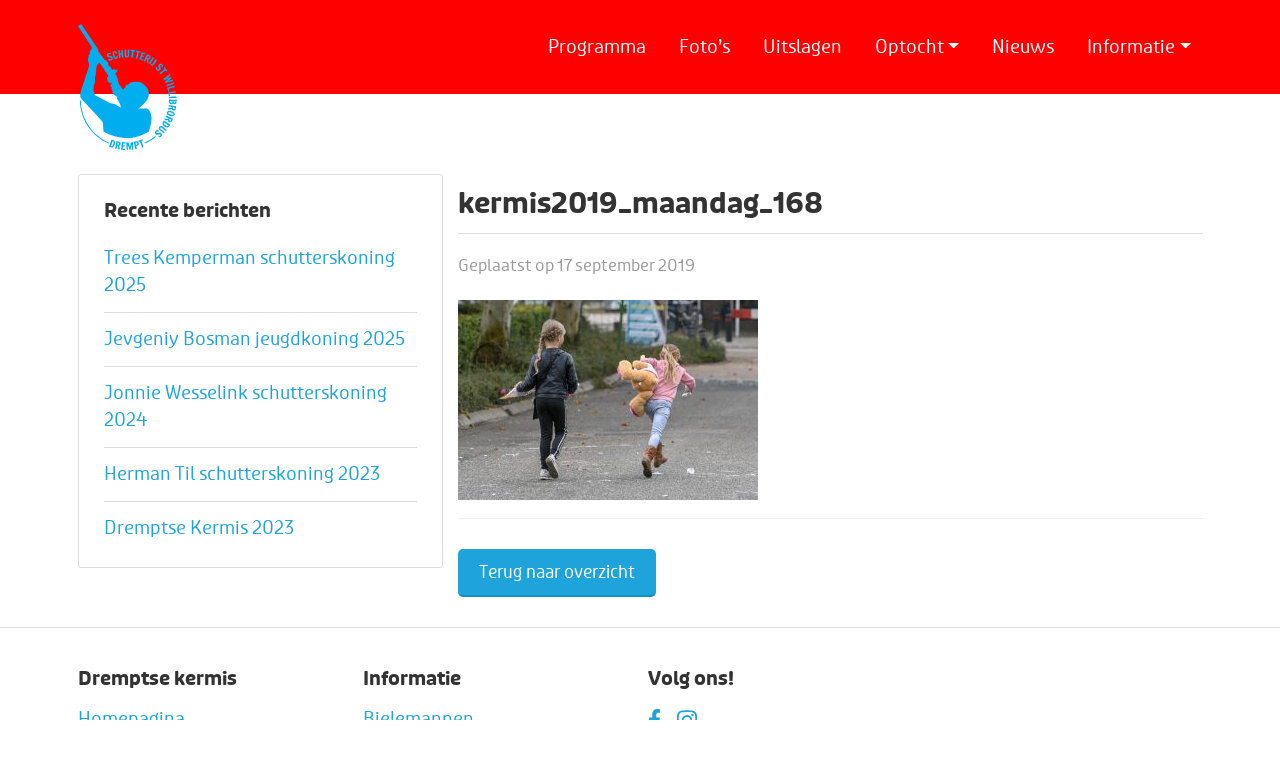

--- FILE ---
content_type: text/html; charset=UTF-8
request_url: https://www.dremptsekermis.nl/fotos/2019-maandag/kermis2019_maandag_168/
body_size: 10934
content:
<!DOCTYPE html>
<!--[if lt IE 7]>      <html class="no-js lt-ie9 lt-ie8 lt-ie7"> <![endif]-->
<!--[if IE 7]>         <html class="no-js lt-ie9 lt-ie8"> <![endif]-->
<!--[if IE 8]>         <html class="no-js lt-ie9"> <![endif]-->
<!--[if gt IE 8]><!--> <html class="no-js"> <!--<![endif]-->
<head>
	<meta charset="utf-8">
	<meta http-equiv="X-UA-Compatible" content="IE=edge">
	<title>- Dremptse kermis</title>
	<meta name="robots" content="index, follow" />

    <!-- HTML5 shim and Respond.js for IE8 support of HTML5 elements and media queries -->
    <!-- WARNING: Respond.js doesn't work if you view the page via file:// -->
    <!--[if lt IE 9]>
      <script src="https://oss.maxcdn.com/html5shiv/3.7.2/html5shiv.min.js"></script>
      <script src="https://oss.maxcdn.com/respond/1.4.2/respond.min.js"></script>
    <![endif]-->
   		
	<meta name="viewport" content="width=device-width, initial-scale=1, maximum-scale=1">

    <!-- Fonts -->
<!--    <link rel="preconnect" href="https://fonts.googleapis.com">-->
<!--    <link rel="preconnect" href="https://fonts.gstatic.com" crossorigin>-->
<!--    <link href="https://fonts.googleapis.com/css2?family=Open+Sans:wght@400;600;700&display=swap" rel="stylesheet">-->

	<link rel="apple-touch-icon" sizes="180x180" href="https://www.dremptsekermis.nl/wp-content/themes/dremptsekermis/images/favicon/apple-touch-icon.png">
	<link rel="icon" type="image/png" sizes="32x32" href="https://www.dremptsekermis.nl/wp-content/themes/dremptsekermis/images/favicon/favicon-32x32.png">
	<link rel="icon" type="image/png" sizes="16x16" href="https://www.dremptsekermis.nl/wp-content/themes/dremptsekermis/images/favicon/favicon-16x16.png">
	<link rel="manifest" href="https://www.dremptsekermis.nl/wp-content/themes/dremptsekermis/images/favicon/manifest.json">
	<link rel="mask-icon" href="https://www.dremptsekermis.nl/wp-content/themes/dremptsekermis/images/favicon/safari-pinned-tab.svg" color="#888888">
	<meta name="theme-color" content="#1fa3db">

	<meta name='robots' content='index, follow, max-image-preview:large, max-snippet:-1, max-video-preview:-1' />
	<style>img:is([sizes="auto" i], [sizes^="auto," i]) { contain-intrinsic-size: 3000px 1500px }</style>
	
	<!-- This site is optimized with the Yoast SEO plugin v25.4 - https://yoast.com/wordpress/plugins/seo/ -->
	<link rel="canonical" href="https://www.dremptsekermis.nl/fotos/2019-maandag/kermis2019_maandag_168/" />
	<meta property="og:locale" content="nl_NL" />
	<meta property="og:type" content="article" />
	<meta property="og:title" content="- Dremptse kermis" />
	<meta property="og:url" content="https://www.dremptsekermis.nl/fotos/2019-maandag/kermis2019_maandag_168/" />
	<meta property="og:site_name" content="Dremptse kermis" />
	<meta property="og:image" content="https://www.dremptsekermis.nl/fotos/2019-maandag/kermis2019_maandag_168" />
	<meta property="og:image:width" content="1280" />
	<meta property="og:image:height" content="854" />
	<meta property="og:image:type" content="image/jpeg" />
	<meta name="twitter:card" content="summary_large_image" />
	<script type="application/ld+json" class="yoast-schema-graph">{"@context":"https://schema.org","@graph":[{"@type":"WebPage","@id":"https://www.dremptsekermis.nl/fotos/2019-maandag/kermis2019_maandag_168/","url":"https://www.dremptsekermis.nl/fotos/2019-maandag/kermis2019_maandag_168/","name":"- Dremptse kermis","isPartOf":{"@id":"https://www.dremptsekermis.nl/#website"},"primaryImageOfPage":{"@id":"https://www.dremptsekermis.nl/fotos/2019-maandag/kermis2019_maandag_168/#primaryimage"},"image":{"@id":"https://www.dremptsekermis.nl/fotos/2019-maandag/kermis2019_maandag_168/#primaryimage"},"thumbnailUrl":"https://www.dremptsekermis.nl/wp-content/uploads/2019/09/kermis2019_maandag_168.jpg","datePublished":"2019-09-17T18:57:42+00:00","breadcrumb":{"@id":"https://www.dremptsekermis.nl/fotos/2019-maandag/kermis2019_maandag_168/#breadcrumb"},"inLanguage":"nl-NL","potentialAction":[{"@type":"ReadAction","target":["https://www.dremptsekermis.nl/fotos/2019-maandag/kermis2019_maandag_168/"]}]},{"@type":"ImageObject","inLanguage":"nl-NL","@id":"https://www.dremptsekermis.nl/fotos/2019-maandag/kermis2019_maandag_168/#primaryimage","url":"https://www.dremptsekermis.nl/wp-content/uploads/2019/09/kermis2019_maandag_168.jpg","contentUrl":"https://www.dremptsekermis.nl/wp-content/uploads/2019/09/kermis2019_maandag_168.jpg","width":1280,"height":854},{"@type":"BreadcrumbList","@id":"https://www.dremptsekermis.nl/fotos/2019-maandag/kermis2019_maandag_168/#breadcrumb","itemListElement":[{"@type":"ListItem","position":1,"name":"Home","item":"https://www.dremptsekermis.nl/"},{"@type":"ListItem","position":2,"name":"2019 &#8211; Maandag","item":"https://www.dremptsekermis.nl/fotos/2019-maandag/"},{"@type":"ListItem","position":3,"name":"kermis2019_maandag_168"}]},{"@type":"WebSite","@id":"https://www.dremptsekermis.nl/#website","url":"https://www.dremptsekermis.nl/","name":"Dremptse kermis","description":"","potentialAction":[{"@type":"SearchAction","target":{"@type":"EntryPoint","urlTemplate":"https://www.dremptsekermis.nl/?s={search_term_string}"},"query-input":{"@type":"PropertyValueSpecification","valueRequired":true,"valueName":"search_term_string"}}],"inLanguage":"nl-NL"}]}</script>
	<!-- / Yoast SEO plugin. -->


<link rel='dns-prefetch' href='//cdn.jsdelivr.net' />
<link rel='dns-prefetch' href='//cdnjs.cloudflare.com' />
<link rel='dns-prefetch' href='//use.typekit.net' />
<link rel="alternate" type="application/rss+xml" title="Dremptse kermis &raquo; kermis2019_maandag_168 reacties feed" href="https://www.dremptsekermis.nl/fotos/2019-maandag/kermis2019_maandag_168/feed/" />
<script type="text/javascript">
/* <![CDATA[ */
window._wpemojiSettings = {"baseUrl":"https:\/\/s.w.org\/images\/core\/emoji\/16.0.1\/72x72\/","ext":".png","svgUrl":"https:\/\/s.w.org\/images\/core\/emoji\/16.0.1\/svg\/","svgExt":".svg","source":{"concatemoji":"https:\/\/www.dremptsekermis.nl\/wp-includes\/js\/wp-emoji-release.min.js"}};
/*! This file is auto-generated */
!function(s,n){var o,i,e;function c(e){try{var t={supportTests:e,timestamp:(new Date).valueOf()};sessionStorage.setItem(o,JSON.stringify(t))}catch(e){}}function p(e,t,n){e.clearRect(0,0,e.canvas.width,e.canvas.height),e.fillText(t,0,0);var t=new Uint32Array(e.getImageData(0,0,e.canvas.width,e.canvas.height).data),a=(e.clearRect(0,0,e.canvas.width,e.canvas.height),e.fillText(n,0,0),new Uint32Array(e.getImageData(0,0,e.canvas.width,e.canvas.height).data));return t.every(function(e,t){return e===a[t]})}function u(e,t){e.clearRect(0,0,e.canvas.width,e.canvas.height),e.fillText(t,0,0);for(var n=e.getImageData(16,16,1,1),a=0;a<n.data.length;a++)if(0!==n.data[a])return!1;return!0}function f(e,t,n,a){switch(t){case"flag":return n(e,"\ud83c\udff3\ufe0f\u200d\u26a7\ufe0f","\ud83c\udff3\ufe0f\u200b\u26a7\ufe0f")?!1:!n(e,"\ud83c\udde8\ud83c\uddf6","\ud83c\udde8\u200b\ud83c\uddf6")&&!n(e,"\ud83c\udff4\udb40\udc67\udb40\udc62\udb40\udc65\udb40\udc6e\udb40\udc67\udb40\udc7f","\ud83c\udff4\u200b\udb40\udc67\u200b\udb40\udc62\u200b\udb40\udc65\u200b\udb40\udc6e\u200b\udb40\udc67\u200b\udb40\udc7f");case"emoji":return!a(e,"\ud83e\udedf")}return!1}function g(e,t,n,a){var r="undefined"!=typeof WorkerGlobalScope&&self instanceof WorkerGlobalScope?new OffscreenCanvas(300,150):s.createElement("canvas"),o=r.getContext("2d",{willReadFrequently:!0}),i=(o.textBaseline="top",o.font="600 32px Arial",{});return e.forEach(function(e){i[e]=t(o,e,n,a)}),i}function t(e){var t=s.createElement("script");t.src=e,t.defer=!0,s.head.appendChild(t)}"undefined"!=typeof Promise&&(o="wpEmojiSettingsSupports",i=["flag","emoji"],n.supports={everything:!0,everythingExceptFlag:!0},e=new Promise(function(e){s.addEventListener("DOMContentLoaded",e,{once:!0})}),new Promise(function(t){var n=function(){try{var e=JSON.parse(sessionStorage.getItem(o));if("object"==typeof e&&"number"==typeof e.timestamp&&(new Date).valueOf()<e.timestamp+604800&&"object"==typeof e.supportTests)return e.supportTests}catch(e){}return null}();if(!n){if("undefined"!=typeof Worker&&"undefined"!=typeof OffscreenCanvas&&"undefined"!=typeof URL&&URL.createObjectURL&&"undefined"!=typeof Blob)try{var e="postMessage("+g.toString()+"("+[JSON.stringify(i),f.toString(),p.toString(),u.toString()].join(",")+"));",a=new Blob([e],{type:"text/javascript"}),r=new Worker(URL.createObjectURL(a),{name:"wpTestEmojiSupports"});return void(r.onmessage=function(e){c(n=e.data),r.terminate(),t(n)})}catch(e){}c(n=g(i,f,p,u))}t(n)}).then(function(e){for(var t in e)n.supports[t]=e[t],n.supports.everything=n.supports.everything&&n.supports[t],"flag"!==t&&(n.supports.everythingExceptFlag=n.supports.everythingExceptFlag&&n.supports[t]);n.supports.everythingExceptFlag=n.supports.everythingExceptFlag&&!n.supports.flag,n.DOMReady=!1,n.readyCallback=function(){n.DOMReady=!0}}).then(function(){return e}).then(function(){var e;n.supports.everything||(n.readyCallback(),(e=n.source||{}).concatemoji?t(e.concatemoji):e.wpemoji&&e.twemoji&&(t(e.twemoji),t(e.wpemoji)))}))}((window,document),window._wpemojiSettings);
/* ]]> */
</script>
<style id='wp-emoji-styles-inline-css' type='text/css'>

	img.wp-smiley, img.emoji {
		display: inline !important;
		border: none !important;
		box-shadow: none !important;
		height: 1em !important;
		width: 1em !important;
		margin: 0 0.07em !important;
		vertical-align: -0.1em !important;
		background: none !important;
		padding: 0 !important;
	}
</style>
<link rel='stylesheet' id='wp-block-library-css' href='https://www.dremptsekermis.nl/wp-includes/css/dist/block-library/style.min.css' type='text/css' media='all' />
<style id='classic-theme-styles-inline-css' type='text/css'>
/*! This file is auto-generated */
.wp-block-button__link{color:#fff;background-color:#32373c;border-radius:9999px;box-shadow:none;text-decoration:none;padding:calc(.667em + 2px) calc(1.333em + 2px);font-size:1.125em}.wp-block-file__button{background:#32373c;color:#fff;text-decoration:none}
</style>
<style id='filebird-block-filebird-gallery-style-inline-css' type='text/css'>
ul.filebird-block-filebird-gallery{margin:auto!important;padding:0!important;width:100%}ul.filebird-block-filebird-gallery.layout-grid{display:grid;grid-gap:20px;align-items:stretch;grid-template-columns:repeat(var(--columns),1fr);justify-items:stretch}ul.filebird-block-filebird-gallery.layout-grid li img{border:1px solid #ccc;box-shadow:2px 2px 6px 0 rgba(0,0,0,.3);height:100%;max-width:100%;-o-object-fit:cover;object-fit:cover;width:100%}ul.filebird-block-filebird-gallery.layout-masonry{-moz-column-count:var(--columns);-moz-column-gap:var(--space);column-gap:var(--space);-moz-column-width:var(--min-width);columns:var(--min-width) var(--columns);display:block;overflow:auto}ul.filebird-block-filebird-gallery.layout-masonry li{margin-bottom:var(--space)}ul.filebird-block-filebird-gallery li{list-style:none}ul.filebird-block-filebird-gallery li figure{height:100%;margin:0;padding:0;position:relative;width:100%}ul.filebird-block-filebird-gallery li figure figcaption{background:linear-gradient(0deg,rgba(0,0,0,.7),rgba(0,0,0,.3) 70%,transparent);bottom:0;box-sizing:border-box;color:#fff;font-size:.8em;margin:0;max-height:100%;overflow:auto;padding:3em .77em .7em;position:absolute;text-align:center;width:100%;z-index:2}ul.filebird-block-filebird-gallery li figure figcaption a{color:inherit}

</style>
<style id='global-styles-inline-css' type='text/css'>
:root{--wp--preset--aspect-ratio--square: 1;--wp--preset--aspect-ratio--4-3: 4/3;--wp--preset--aspect-ratio--3-4: 3/4;--wp--preset--aspect-ratio--3-2: 3/2;--wp--preset--aspect-ratio--2-3: 2/3;--wp--preset--aspect-ratio--16-9: 16/9;--wp--preset--aspect-ratio--9-16: 9/16;--wp--preset--color--black: #000000;--wp--preset--color--cyan-bluish-gray: #abb8c3;--wp--preset--color--white: #ffffff;--wp--preset--color--pale-pink: #f78da7;--wp--preset--color--vivid-red: #cf2e2e;--wp--preset--color--luminous-vivid-orange: #ff6900;--wp--preset--color--luminous-vivid-amber: #fcb900;--wp--preset--color--light-green-cyan: #7bdcb5;--wp--preset--color--vivid-green-cyan: #00d084;--wp--preset--color--pale-cyan-blue: #8ed1fc;--wp--preset--color--vivid-cyan-blue: #0693e3;--wp--preset--color--vivid-purple: #9b51e0;--wp--preset--gradient--vivid-cyan-blue-to-vivid-purple: linear-gradient(135deg,rgba(6,147,227,1) 0%,rgb(155,81,224) 100%);--wp--preset--gradient--light-green-cyan-to-vivid-green-cyan: linear-gradient(135deg,rgb(122,220,180) 0%,rgb(0,208,130) 100%);--wp--preset--gradient--luminous-vivid-amber-to-luminous-vivid-orange: linear-gradient(135deg,rgba(252,185,0,1) 0%,rgba(255,105,0,1) 100%);--wp--preset--gradient--luminous-vivid-orange-to-vivid-red: linear-gradient(135deg,rgba(255,105,0,1) 0%,rgb(207,46,46) 100%);--wp--preset--gradient--very-light-gray-to-cyan-bluish-gray: linear-gradient(135deg,rgb(238,238,238) 0%,rgb(169,184,195) 100%);--wp--preset--gradient--cool-to-warm-spectrum: linear-gradient(135deg,rgb(74,234,220) 0%,rgb(151,120,209) 20%,rgb(207,42,186) 40%,rgb(238,44,130) 60%,rgb(251,105,98) 80%,rgb(254,248,76) 100%);--wp--preset--gradient--blush-light-purple: linear-gradient(135deg,rgb(255,206,236) 0%,rgb(152,150,240) 100%);--wp--preset--gradient--blush-bordeaux: linear-gradient(135deg,rgb(254,205,165) 0%,rgb(254,45,45) 50%,rgb(107,0,62) 100%);--wp--preset--gradient--luminous-dusk: linear-gradient(135deg,rgb(255,203,112) 0%,rgb(199,81,192) 50%,rgb(65,88,208) 100%);--wp--preset--gradient--pale-ocean: linear-gradient(135deg,rgb(255,245,203) 0%,rgb(182,227,212) 50%,rgb(51,167,181) 100%);--wp--preset--gradient--electric-grass: linear-gradient(135deg,rgb(202,248,128) 0%,rgb(113,206,126) 100%);--wp--preset--gradient--midnight: linear-gradient(135deg,rgb(2,3,129) 0%,rgb(40,116,252) 100%);--wp--preset--font-size--small: 13px;--wp--preset--font-size--medium: 20px;--wp--preset--font-size--large: 36px;--wp--preset--font-size--x-large: 42px;--wp--preset--spacing--20: 0.44rem;--wp--preset--spacing--30: 0.67rem;--wp--preset--spacing--40: 1rem;--wp--preset--spacing--50: 1.5rem;--wp--preset--spacing--60: 2.25rem;--wp--preset--spacing--70: 3.38rem;--wp--preset--spacing--80: 5.06rem;--wp--preset--shadow--natural: 6px 6px 9px rgba(0, 0, 0, 0.2);--wp--preset--shadow--deep: 12px 12px 50px rgba(0, 0, 0, 0.4);--wp--preset--shadow--sharp: 6px 6px 0px rgba(0, 0, 0, 0.2);--wp--preset--shadow--outlined: 6px 6px 0px -3px rgba(255, 255, 255, 1), 6px 6px rgba(0, 0, 0, 1);--wp--preset--shadow--crisp: 6px 6px 0px rgba(0, 0, 0, 1);}:where(.is-layout-flex){gap: 0.5em;}:where(.is-layout-grid){gap: 0.5em;}body .is-layout-flex{display: flex;}.is-layout-flex{flex-wrap: wrap;align-items: center;}.is-layout-flex > :is(*, div){margin: 0;}body .is-layout-grid{display: grid;}.is-layout-grid > :is(*, div){margin: 0;}:where(.wp-block-columns.is-layout-flex){gap: 2em;}:where(.wp-block-columns.is-layout-grid){gap: 2em;}:where(.wp-block-post-template.is-layout-flex){gap: 1.25em;}:where(.wp-block-post-template.is-layout-grid){gap: 1.25em;}.has-black-color{color: var(--wp--preset--color--black) !important;}.has-cyan-bluish-gray-color{color: var(--wp--preset--color--cyan-bluish-gray) !important;}.has-white-color{color: var(--wp--preset--color--white) !important;}.has-pale-pink-color{color: var(--wp--preset--color--pale-pink) !important;}.has-vivid-red-color{color: var(--wp--preset--color--vivid-red) !important;}.has-luminous-vivid-orange-color{color: var(--wp--preset--color--luminous-vivid-orange) !important;}.has-luminous-vivid-amber-color{color: var(--wp--preset--color--luminous-vivid-amber) !important;}.has-light-green-cyan-color{color: var(--wp--preset--color--light-green-cyan) !important;}.has-vivid-green-cyan-color{color: var(--wp--preset--color--vivid-green-cyan) !important;}.has-pale-cyan-blue-color{color: var(--wp--preset--color--pale-cyan-blue) !important;}.has-vivid-cyan-blue-color{color: var(--wp--preset--color--vivid-cyan-blue) !important;}.has-vivid-purple-color{color: var(--wp--preset--color--vivid-purple) !important;}.has-black-background-color{background-color: var(--wp--preset--color--black) !important;}.has-cyan-bluish-gray-background-color{background-color: var(--wp--preset--color--cyan-bluish-gray) !important;}.has-white-background-color{background-color: var(--wp--preset--color--white) !important;}.has-pale-pink-background-color{background-color: var(--wp--preset--color--pale-pink) !important;}.has-vivid-red-background-color{background-color: var(--wp--preset--color--vivid-red) !important;}.has-luminous-vivid-orange-background-color{background-color: var(--wp--preset--color--luminous-vivid-orange) !important;}.has-luminous-vivid-amber-background-color{background-color: var(--wp--preset--color--luminous-vivid-amber) !important;}.has-light-green-cyan-background-color{background-color: var(--wp--preset--color--light-green-cyan) !important;}.has-vivid-green-cyan-background-color{background-color: var(--wp--preset--color--vivid-green-cyan) !important;}.has-pale-cyan-blue-background-color{background-color: var(--wp--preset--color--pale-cyan-blue) !important;}.has-vivid-cyan-blue-background-color{background-color: var(--wp--preset--color--vivid-cyan-blue) !important;}.has-vivid-purple-background-color{background-color: var(--wp--preset--color--vivid-purple) !important;}.has-black-border-color{border-color: var(--wp--preset--color--black) !important;}.has-cyan-bluish-gray-border-color{border-color: var(--wp--preset--color--cyan-bluish-gray) !important;}.has-white-border-color{border-color: var(--wp--preset--color--white) !important;}.has-pale-pink-border-color{border-color: var(--wp--preset--color--pale-pink) !important;}.has-vivid-red-border-color{border-color: var(--wp--preset--color--vivid-red) !important;}.has-luminous-vivid-orange-border-color{border-color: var(--wp--preset--color--luminous-vivid-orange) !important;}.has-luminous-vivid-amber-border-color{border-color: var(--wp--preset--color--luminous-vivid-amber) !important;}.has-light-green-cyan-border-color{border-color: var(--wp--preset--color--light-green-cyan) !important;}.has-vivid-green-cyan-border-color{border-color: var(--wp--preset--color--vivid-green-cyan) !important;}.has-pale-cyan-blue-border-color{border-color: var(--wp--preset--color--pale-cyan-blue) !important;}.has-vivid-cyan-blue-border-color{border-color: var(--wp--preset--color--vivid-cyan-blue) !important;}.has-vivid-purple-border-color{border-color: var(--wp--preset--color--vivid-purple) !important;}.has-vivid-cyan-blue-to-vivid-purple-gradient-background{background: var(--wp--preset--gradient--vivid-cyan-blue-to-vivid-purple) !important;}.has-light-green-cyan-to-vivid-green-cyan-gradient-background{background: var(--wp--preset--gradient--light-green-cyan-to-vivid-green-cyan) !important;}.has-luminous-vivid-amber-to-luminous-vivid-orange-gradient-background{background: var(--wp--preset--gradient--luminous-vivid-amber-to-luminous-vivid-orange) !important;}.has-luminous-vivid-orange-to-vivid-red-gradient-background{background: var(--wp--preset--gradient--luminous-vivid-orange-to-vivid-red) !important;}.has-very-light-gray-to-cyan-bluish-gray-gradient-background{background: var(--wp--preset--gradient--very-light-gray-to-cyan-bluish-gray) !important;}.has-cool-to-warm-spectrum-gradient-background{background: var(--wp--preset--gradient--cool-to-warm-spectrum) !important;}.has-blush-light-purple-gradient-background{background: var(--wp--preset--gradient--blush-light-purple) !important;}.has-blush-bordeaux-gradient-background{background: var(--wp--preset--gradient--blush-bordeaux) !important;}.has-luminous-dusk-gradient-background{background: var(--wp--preset--gradient--luminous-dusk) !important;}.has-pale-ocean-gradient-background{background: var(--wp--preset--gradient--pale-ocean) !important;}.has-electric-grass-gradient-background{background: var(--wp--preset--gradient--electric-grass) !important;}.has-midnight-gradient-background{background: var(--wp--preset--gradient--midnight) !important;}.has-small-font-size{font-size: var(--wp--preset--font-size--small) !important;}.has-medium-font-size{font-size: var(--wp--preset--font-size--medium) !important;}.has-large-font-size{font-size: var(--wp--preset--font-size--large) !important;}.has-x-large-font-size{font-size: var(--wp--preset--font-size--x-large) !important;}
:where(.wp-block-post-template.is-layout-flex){gap: 1.25em;}:where(.wp-block-post-template.is-layout-grid){gap: 1.25em;}
:where(.wp-block-columns.is-layout-flex){gap: 2em;}:where(.wp-block-columns.is-layout-grid){gap: 2em;}
:root :where(.wp-block-pullquote){font-size: 1.5em;line-height: 1.6;}
</style>
<link rel='stylesheet' id='contact-form-7-css' href='https://www.dremptsekermis.nl/wp-content/plugins/contact-form-7/includes/css/styles.css' type='text/css' media='all' />
<link rel='stylesheet' id='bootstrap-css' href='https://cdn.jsdelivr.net/npm/bootstrap@5.0.1/dist/css/bootstrap.min.css' type='text/css' media='all' />
<link rel='stylesheet' id='owl-carousel-css' href='https://cdnjs.cloudflare.com/ajax/libs/OwlCarousel2/2.3.4/assets/owl.carousel.min.css' type='text/css' media='all' />
<link rel='stylesheet' id='fonts-css' href='https://use.typekit.net/jwv4rya.css' type='text/css' media='all' />
<link rel='stylesheet' id='magnific-popup-css' href='https://cdnjs.cloudflare.com/ajax/libs/magnific-popup.js/1.1.0/magnific-popup.min.css' type='text/css' media='all' />
<link rel='stylesheet' id='css-css' href='https://www.dremptsekermis.nl/wp-content/themes/dremptsekermis/style.css' type='text/css' media='all' />
<link rel='stylesheet' id='dflip-style-css' href='https://www.dremptsekermis.nl/wp-content/plugins/3d-flipbook-dflip-lite/assets/css/dflip.min.css' type='text/css' media='all' />
<style id='akismet-widget-style-inline-css' type='text/css'>

			.a-stats {
				--akismet-color-mid-green: #357b49;
				--akismet-color-white: #fff;
				--akismet-color-light-grey: #f6f7f7;

				max-width: 350px;
				width: auto;
			}

			.a-stats * {
				all: unset;
				box-sizing: border-box;
			}

			.a-stats strong {
				font-weight: 600;
			}

			.a-stats a.a-stats__link,
			.a-stats a.a-stats__link:visited,
			.a-stats a.a-stats__link:active {
				background: var(--akismet-color-mid-green);
				border: none;
				box-shadow: none;
				border-radius: 8px;
				color: var(--akismet-color-white);
				cursor: pointer;
				display: block;
				font-family: -apple-system, BlinkMacSystemFont, 'Segoe UI', 'Roboto', 'Oxygen-Sans', 'Ubuntu', 'Cantarell', 'Helvetica Neue', sans-serif;
				font-weight: 500;
				padding: 12px;
				text-align: center;
				text-decoration: none;
				transition: all 0.2s ease;
			}

			/* Extra specificity to deal with TwentyTwentyOne focus style */
			.widget .a-stats a.a-stats__link:focus {
				background: var(--akismet-color-mid-green);
				color: var(--akismet-color-white);
				text-decoration: none;
			}

			.a-stats a.a-stats__link:hover {
				filter: brightness(110%);
				box-shadow: 0 4px 12px rgba(0, 0, 0, 0.06), 0 0 2px rgba(0, 0, 0, 0.16);
			}

			.a-stats .count {
				color: var(--akismet-color-white);
				display: block;
				font-size: 1.5em;
				line-height: 1.4;
				padding: 0 13px;
				white-space: nowrap;
			}
		
</style>
<link rel='stylesheet' id='cf7cf-style-css' href='https://www.dremptsekermis.nl/wp-content/plugins/cf7-conditional-fields/style.css' type='text/css' media='all' />
<script type="text/javascript" src="https://code.jquery.com/jquery-3.5.1.min.js" id="jquery-core-js"></script>
<script type="text/javascript" src="https://code.jquery.com/jquery-migrate-3.3.2.min.js" id="jquery-migrate-js"></script>
<link rel="https://api.w.org/" href="https://www.dremptsekermis.nl/wp-json/" /><link rel="alternate" title="JSON" type="application/json" href="https://www.dremptsekermis.nl/wp-json/wp/v2/media/7931" /><link rel="EditURI" type="application/rsd+xml" title="RSD" href="https://www.dremptsekermis.nl/xmlrpc.php?rsd" />
<link rel='shortlink' href='https://www.dremptsekermis.nl/?p=7931' />
<link rel="alternate" title="oEmbed (JSON)" type="application/json+oembed" href="https://www.dremptsekermis.nl/wp-json/oembed/1.0/embed?url=https%3A%2F%2Fwww.dremptsekermis.nl%2Ffotos%2F2019-maandag%2Fkermis2019_maandag_168%2F" />
<link rel="alternate" title="oEmbed (XML)" type="text/xml+oembed" href="https://www.dremptsekermis.nl/wp-json/oembed/1.0/embed?url=https%3A%2F%2Fwww.dremptsekermis.nl%2Ffotos%2F2019-maandag%2Fkermis2019_maandag_168%2F&#038;format=xml" />
	
</head>
<body>

<!--<div id="mededeling">-->
<!--    <div class="container">-->
<!--        <div class="row">-->
<!--            <div class="col-md-12">-->
<!--            	<h1><span class="hide-on-mobile">Welkom op de website van de Dremptse kermis |</span> <a href="--><!--/programma" title="Bekijk hier het programma">14, 15 en 16 september 2024</a></h1>-->
<!--            </div>-->
<!--        </div>-->
<!--    </div>-->
<!--</div>-->

<nav class="navbar navbar-expand-lg">
    <div class="container">

        <a href="https://www.dremptsekermis.nl" class="navbar-brand"><img src="https://www.dremptsekermis.nl/wp-content/themes/dremptsekermis/images/logo.svg" alt="Logo Schutterij St. Willibrordus Drempt" title="Schutterij St. Willibrordus Drempt" class="d-none d-lg-block"/><span class="d-lg-none">Dremptse kermis</span></a>

        <button class="navbar-toggler ms-auto" type="button" data-bs-toggle="collapse" data-bs-target="#mainMenu" aria-controls="mainMenu" aria-expanded="false" aria-label="Toggle navigation">
            <img src="https://www.dremptsekermis.nl/wp-content/themes/dremptsekermis/images/menu.svg" alt=""/> Menu
        </button>

        <div class="collapse navbar-collapse order-lg-0" id="mainMenu"><ul class="navbar-nav ms-auto title-font"><li  id="menu-item-23" class="menu-item menu-item-type-post_type menu-item-object-page nav-item nav-item-23"><a href="https://www.dremptsekermis.nl/programma/" class="nav-link ">Programma</a></li>
<li  id="menu-item-337" class="menu-item menu-item-type-post_type_archive menu-item-object-fotos nav-item nav-item-337"><a href="https://www.dremptsekermis.nl/fotos/" class="nav-link ">Foto&#8217;s</a></li>
<li  id="menu-item-20047" class="menu-item menu-item-type-post_type menu-item-object-page nav-item nav-item-20047"><a href="https://www.dremptsekermis.nl/uitslagen-2025/" class="nav-link ">Uitslagen</a></li>
<li  id="menu-item-7039" class="menu-item menu-item-type-custom menu-item-object-custom menu-item-has-children dropdown nav-item nav-item-7039"><a href="#" class="nav-link  dropdown-toggle" data-bs-toggle="dropdown" aria-haspopup="true" aria-expanded="false">Optocht</a>
<ul class="dropdown-menu  depth_0">
	<li  id="menu-item-446" class="menu-item menu-item-type-post_type menu-item-object-page nav-item nav-item-446"><a href="https://www.dremptsekermis.nl/inschrijven-optocht/" class="dropdown-item ">Inschrijven optocht</a></li>
	<li  id="menu-item-444" class="menu-item menu-item-type-post_type menu-item-object-page nav-item nav-item-444"><a href="https://www.dremptsekermis.nl/route-optocht/" class="dropdown-item ">Route optocht</a></li>
	<li  id="menu-item-15059" class="menu-item menu-item-type-post_type menu-item-object-page nav-item nav-item-15059"><a href="https://www.dremptsekermis.nl/prijzengeld-optocht/" class="dropdown-item ">Prijzengeld optocht</a></li>
	<li  id="menu-item-445" class="menu-item menu-item-type-post_type menu-item-object-page nav-item nav-item-445"><a href="https://www.dremptsekermis.nl/reglement-optocht/" class="dropdown-item ">Reglement optocht</a></li>
</ul>
</li>
<li  id="menu-item-6296" class="menu-item menu-item-type-post_type menu-item-object-page nav-item nav-item-6296"><a href="https://www.dremptsekermis.nl/actueel/" class="nav-link ">Nieuws</a></li>
<li  id="menu-item-440" class="menu-item menu-item-type-custom menu-item-object-custom menu-item-has-children dropdown nav-item nav-item-440"><a href="#" class="nav-link  dropdown-toggle" data-bs-toggle="dropdown" aria-haspopup="true" aria-expanded="false">Informatie</a>
<ul class="dropdown-menu  depth_0">
	<li  id="menu-item-442" class="menu-item menu-item-type-post_type menu-item-object-page nav-item nav-item-442"><a href="https://www.dremptsekermis.nl/kermiscomite/" class="dropdown-item ">Kermiscomité</a></li>
	<li  id="menu-item-6269" class="menu-item menu-item-type-post_type menu-item-object-page nav-item nav-item-6269"><a href="https://www.dremptsekermis.nl/geschiedenis-volksfeest/" class="dropdown-item ">Geschiedenis volksfeest</a></li>
	<li  id="menu-item-6285" class="menu-item menu-item-type-post_type menu-item-object-page nav-item nav-item-6285"><a href="https://www.dremptsekermis.nl/bielemannen/" class="dropdown-item ">Bielemannen</a></li>
	<li  id="menu-item-6286" class="menu-item menu-item-type-post_type menu-item-object-page nav-item nav-item-6286"><a href="https://www.dremptsekermis.nl/koningen/" class="dropdown-item ">Koningen vanaf 1970</a></li>
	<li  id="menu-item-443" class="menu-item menu-item-type-post_type menu-item-object-page nav-item nav-item-443"><a href="https://www.dremptsekermis.nl/reglement-vogelschieten/" class="dropdown-item ">Reglement vogelschieten</a></li>
	<li  id="menu-item-6256" class="menu-item menu-item-type-post_type menu-item-object-page nav-item nav-item-6256"><a href="https://www.dremptsekermis.nl/programmaboekje/" class="dropdown-item ">Programmaboekje</a></li>
	<li  id="menu-item-441" class="menu-item menu-item-type-post_type menu-item-object-page nav-item nav-item-441"><a href="https://www.dremptsekermis.nl/contact/" class="dropdown-item ">Contact</a></li>
</ul>
</li>
</ul></div>
    </div>
</nav>



<div class="content subpage-content">
    <div class="container">
        <div class="row">
            <div class="col-lg-4 hide-on-mobile">
                <div class="info-block submenu pageblock">
                    <h2>Recente berichten</h2>
                    

<ul>
<li><a href="https://www.dremptsekermis.nl/trees-kemperman-schutterskoning-2025/">Trees Kemperman schutterskoning 2025</a> </li> <li><a href="https://www.dremptsekermis.nl/jevgeniy-bosman-jeugdkoning-2025/">Jevgeniy Bosman jeugdkoning 2025</a> </li> <li><a href="https://www.dremptsekermis.nl/jonnie-wesselink-schutterskoning-2024/">Jonnie Wesselink schutterskoning 2024</a> </li> <li><a href="https://www.dremptsekermis.nl/herman-til-schutterskoning-2023/">Herman Til schutterskoning 2023</a> </li> <li><a href="https://www.dremptsekermis.nl/dremptse-kermis-2023/">Dremptse Kermis 2023</a> </li> </ul>
                    
                </div>
            </div>
            <div class="col-lg-8">
                <div class="info-block news-article pageblock">

                        <h1>
                            kermis2019_maandag_168                        </h1>
                        <span class="date">Geplaatst op 17 september 2019</span>

                        <div class="sharethis-inline-share-buttons"></div>
                        <p class="attachment"><a href='https://www.dremptsekermis.nl/wp-content/uploads/2019/09/kermis2019_maandag_168.jpg'><img fetchpriority="high" decoding="async" width="300" height="200" src="https://www.dremptsekermis.nl/wp-content/uploads/2019/09/kermis2019_maandag_168-300x200.jpg" class="attachment-medium size-medium" alt="" srcset="https://www.dremptsekermis.nl/wp-content/uploads/2019/09/kermis2019_maandag_168-300x200.jpg 300w, https://www.dremptsekermis.nl/wp-content/uploads/2019/09/kermis2019_maandag_168-768x512.jpg 768w, https://www.dremptsekermis.nl/wp-content/uploads/2019/09/kermis2019_maandag_168-1024x683.jpg 1024w, https://www.dremptsekermis.nl/wp-content/uploads/2019/09/kermis2019_maandag_168.jpg 1280w" sizes="(max-width: 300px) 100vw, 300px" /></a></p>
 

                        <div class="terug-naar-overzicht">
                            <a href="https://www.dremptsekermis.nl/actueel" class="btn btn-blue">Terug naar overzicht</a>
                        </div>
             
                </div>
            </div>          
        </div>
    </div>
</div>

<div class="footer hide-on-mobile">
    <div class="container">
        <div class="row">
            <div class="col-lg-3 col-sm-4">
                <h2>Dremptse kermis</h2>
                <div class="menu-footer-menu-1-container"><ul id="menu-footer-menu-1" class="menu"><li id="menu-item-434" class="menu-item menu-item-type-post_type menu-item-object-page menu-item-home menu-item-434"><a href="https://www.dremptsekermis.nl/">Homepagina</a></li>
<li id="menu-item-25" class="menu-item menu-item-type-post_type menu-item-object-page menu-item-25"><a href="https://www.dremptsekermis.nl/programma/">Programma</a></li>
<li id="menu-item-388" class="menu-item menu-item-type-post_type_archive menu-item-object-fotos menu-item-388"><a href="https://www.dremptsekermis.nl/fotos/">Foto&#8217;s</a></li>
<li id="menu-item-13620" class="menu-item menu-item-type-post_type menu-item-object-page menu-item-13620"><a href="https://www.dremptsekermis.nl/uitslagen-2022/">Uitslagen</a></li>
<li id="menu-item-6922" class="menu-item menu-item-type-post_type menu-item-object-page menu-item-6922"><a href="https://www.dremptsekermis.nl/actueel/">Nieuws</a></li>
<li id="menu-item-6923" class="menu-item menu-item-type-post_type menu-item-object-page menu-item-6923"><a href="https://www.dremptsekermis.nl/contact/">Contact</a></li>
</ul></div>            </div>          
            <div class="col-lg-3 col-sm-4">
                <h2>Informatie</h2>
                <div class="menu-footer-menu-2-container"><ul id="menu-footer-menu-2" class="menu"><li id="menu-item-6924" class="menu-item menu-item-type-post_type menu-item-object-page menu-item-6924"><a href="https://www.dremptsekermis.nl/bielemannen/">Bielemannen</a></li>
<li id="menu-item-6925" class="menu-item menu-item-type-post_type menu-item-object-page menu-item-6925"><a href="https://www.dremptsekermis.nl/koningen/">Koningen vanaf 1970</a></li>
<li id="menu-item-6926" class="menu-item menu-item-type-post_type menu-item-object-page menu-item-6926"><a href="https://www.dremptsekermis.nl/geschiedenis-volksfeest/">Geschiedenis volksfeest</a></li>
<li id="menu-item-6927" class="menu-item menu-item-type-post_type menu-item-object-page menu-item-6927"><a href="https://www.dremptsekermis.nl/programmaboekje/">Programmaboekje</a></li>
<li id="menu-item-6928" class="menu-item menu-item-type-post_type menu-item-object-page menu-item-6928"><a href="https://www.dremptsekermis.nl/inschrijven-optocht/">Inschrijven optocht</a></li>
<li id="menu-item-6929" class="menu-item menu-item-type-post_type menu-item-object-page menu-item-6929"><a href="https://www.dremptsekermis.nl/kermiscomite/">Kermiscomité</a></li>
</ul></div>            </div>          
            <div class="col-lg-3 col-sm-4">
                <h2>Volg ons!</h2>
                <ul class="list-inline social-media">
                    <li class="list-inline-item">
                        <a href="https://www.facebook.com/dremptsekermis/" target="_blank" title="Volg ons op Facebook">
                            <svg xmlns="http://www.w3.org/2000/svg" viewBox="0 0 320 512"><!--! Font Awesome Pro 6.4.2 by @fontawesome - https://fontawesome.com License - https://fontawesome.com/license (Commercial License) Copyright 2023 Fonticons, Inc. --><path d="M279.14 288l14.22-92.66h-88.91v-60.13c0-25.35 12.42-50.06 52.24-50.06h40.42V6.26S260.43 0 225.36 0c-73.22 0-121.08 44.38-121.08 124.72v70.62H22.89V288h81.39v224h100.17V288z"/></svg>
                        </a>
                    </li>
                    <li class="list-inline-item">
                        <a href="https://www.instagram.com/dremptsekermis/" target="_blank" title="Volg ons op Instagram">
                            <svg xmlns="http://www.w3.org/2000/svg" viewBox="0 0 448 512"><!--! Font Awesome Pro 6.4.2 by @fontawesome - https://fontawesome.com License - https://fontawesome.com/license (Commercial License) Copyright 2023 Fonticons, Inc. --><path d="M224.1 141c-63.6 0-114.9 51.3-114.9 114.9s51.3 114.9 114.9 114.9S339 319.5 339 255.9 287.7 141 224.1 141zm0 189.6c-41.1 0-74.7-33.5-74.7-74.7s33.5-74.7 74.7-74.7 74.7 33.5 74.7 74.7-33.6 74.7-74.7 74.7zm146.4-194.3c0 14.9-12 26.8-26.8 26.8-14.9 0-26.8-12-26.8-26.8s12-26.8 26.8-26.8 26.8 12 26.8 26.8zm76.1 27.2c-1.7-35.9-9.9-67.7-36.2-93.9-26.2-26.2-58-34.4-93.9-36.2-37-2.1-147.9-2.1-184.9 0-35.8 1.7-67.6 9.9-93.9 36.1s-34.4 58-36.2 93.9c-2.1 37-2.1 147.9 0 184.9 1.7 35.9 9.9 67.7 36.2 93.9s58 34.4 93.9 36.2c37 2.1 147.9 2.1 184.9 0 35.9-1.7 67.7-9.9 93.9-36.2 26.2-26.2 34.4-58 36.2-93.9 2.1-37 2.1-147.8 0-184.8zM398.8 388c-7.8 19.6-22.9 34.7-42.6 42.6-29.5 11.7-99.5 9-132.1 9s-102.7 2.6-132.1-9c-19.6-7.8-34.7-22.9-42.6-42.6-11.7-29.5-9-99.5-9-132.1s-2.6-102.7 9-132.1c7.8-19.6 22.9-34.7 42.6-42.6 29.5-11.7 99.5-9 132.1-9s102.7-2.6 132.1 9c19.6 7.8 34.7 22.9 42.6 42.6 11.7 29.5 9 99.5 9 132.1s2.7 102.7-9 132.1z"/></svg>
                        </a>
                    </li>
                </ul>
            </div>
        </div>
    </div>
</div>

<div class="copyright">
    <div class="container">
        <div class="row hide-on-mobile">
            <div class="col-md-12">
                <hr class="mb-5">
            </div>
        </div>
        <div class="row">
            <div class="col-12 d-md-none text-center">
                <ul class="list-inline social-media">
                    <li class="list-inline-item">
                        <a href="https://www.facebook.com/dremptsekermis/" target="_blank" title="Volg ons op Facebook">
                            <svg xmlns="http://www.w3.org/2000/svg" viewBox="0 0 320 512"><!--! Font Awesome Pro 6.4.2 by @fontawesome - https://fontawesome.com License - https://fontawesome.com/license (Commercial License) Copyright 2023 Fonticons, Inc. --><path d="M279.14 288l14.22-92.66h-88.91v-60.13c0-25.35 12.42-50.06 52.24-50.06h40.42V6.26S260.43 0 225.36 0c-73.22 0-121.08 44.38-121.08 124.72v70.62H22.89V288h81.39v224h100.17V288z"/></svg>
                        </a>
                    </li>
                    <li class="list-inline-item">
                        <a href="https://www.instagram.com/dremptsekermis/" target="_blank" title="Volg ons op Instagram">
                            <svg xmlns="http://www.w3.org/2000/svg" viewBox="0 0 448 512"><!--! Font Awesome Pro 6.4.2 by @fontawesome - https://fontawesome.com License - https://fontawesome.com/license (Commercial License) Copyright 2023 Fonticons, Inc. --><path d="M224.1 141c-63.6 0-114.9 51.3-114.9 114.9s51.3 114.9 114.9 114.9S339 319.5 339 255.9 287.7 141 224.1 141zm0 189.6c-41.1 0-74.7-33.5-74.7-74.7s33.5-74.7 74.7-74.7 74.7 33.5 74.7 74.7-33.6 74.7-74.7 74.7zm146.4-194.3c0 14.9-12 26.8-26.8 26.8-14.9 0-26.8-12-26.8-26.8s12-26.8 26.8-26.8 26.8 12 26.8 26.8zm76.1 27.2c-1.7-35.9-9.9-67.7-36.2-93.9-26.2-26.2-58-34.4-93.9-36.2-37-2.1-147.9-2.1-184.9 0-35.8 1.7-67.6 9.9-93.9 36.1s-34.4 58-36.2 93.9c-2.1 37-2.1 147.9 0 184.9 1.7 35.9 9.9 67.7 36.2 93.9s58 34.4 93.9 36.2c37 2.1 147.9 2.1 184.9 0 35.9-1.7 67.7-9.9 93.9-36.2 26.2-26.2 34.4-58 36.2-93.9 2.1-37 2.1-147.8 0-184.8zM398.8 388c-7.8 19.6-22.9 34.7-42.6 42.6-29.5 11.7-99.5 9-132.1 9s-102.7 2.6-132.1-9c-19.6-7.8-34.7-22.9-42.6-42.6-11.7-29.5-9-99.5-9-132.1s-2.6-102.7 9-132.1c7.8-19.6 22.9-34.7 42.6-42.6 29.5-11.7 99.5-9 132.1-9s102.7-2.6 132.1 9c19.6 7.8 34.7 22.9 42.6 42.6 11.7 29.5 9 99.5 9 132.1s2.7 102.7-9 132.1z"/></svg>
                        </a>
                    </li>
                </ul>
            </div>
            <div class="col-md-12 col-sm-12">
                <span>&copy; 2026 Schutterij St. Willibrordus Drempt &nbsp;|&nbsp; Opgericht 17 juni 1910 &nbsp;|&nbsp; <a href="https://www.dremptsekermis.nl/disclaimer">Disclaimer</a> &nbsp;|&nbsp; <a href="https://www.dremptsekermis.nl/privacybeleid">Privacybeleid</a> &nbsp;|&nbsp; <a href="https://www.dremptsekermis.nl/contact">Contact</a></span>
<!--                <a href="http://www.mikehonders.nl" class="mikehonders" target="_blank" title="Deze website is gemaakt door Mike Honders">Gerealiseerd door Mike Honders</a>-->
            </div>
        </div>
        <div class="row">
            <div class="col-md-12">
                <figure><img src="https://www.dremptsekermis.nl/wp-content/themes/dremptsekermis/images/achterhoekse-vlag.jpg" alt="Achterhoekse vlag" title="Achterhoekse vlag"/></figure>
            </div>
        </div>
    </div>
</div>

<script type="text/javascript">
  var _gaq = _gaq || [];
  _gaq.push(['_setAccount', 'UA-25747104-1']);
  _gaq.push(['_trackPageview']);

  (function() {
    var ga = document.createElement('script'); ga.type = 'text/javascript'; ga.async = true;
    ga.src = ('https:' == document.location.protocol ? 'https://ssl' : 'http://www') + '.google-analytics.com/ga.js';
    var s = document.getElementsByTagName('script')[0]; s.parentNode.insertBefore(ga, s);
  })();
</script>

<!--<script src="https://ajax.googleapis.com/ajax/libs/jquery/1.11.2/jquery.min.js"></script>-->
<!--<script src="--><!--/js/bootstrap.min.js"></script>-->
<script src="https://www.dremptsekermis.nl/wp-content/themes/dremptsekermis/js/script.js?v=1.0"></script>
<script src="https://www.dremptsekermis.nl/wp-content/themes/dremptsekermis/js/jquery.countdown.min.js"></script>
<!--<script src="--><!--/js/jquery.magnific-popup.js"></script>-->
<script type="text/javascript" src="//platform-api.sharethis.com/js/sharethis.js#property=59aaf74a927254001127d636&product=inline-share-buttons"></script>
<script type="speculationrules">
{"prefetch":[{"source":"document","where":{"and":[{"href_matches":"\/*"},{"not":{"href_matches":["\/wp-*.php","\/wp-admin\/*","\/wp-content\/uploads\/*","\/wp-content\/*","\/wp-content\/plugins\/*","\/wp-content\/themes\/dremptsekermis\/*","\/*\\?(.+)"]}},{"not":{"selector_matches":"a[rel~=\"nofollow\"]"}},{"not":{"selector_matches":".no-prefetch, .no-prefetch a"}}]},"eagerness":"conservative"}]}
</script>
<link rel='stylesheet' id='fontawesome-css' href='https://www.dremptsekermis.nl/wp-content/themes/dremptsekermis/css/all.min.css' type='text/css' media='all' />
<script type="text/javascript" src="https://www.dremptsekermis.nl/wp-includes/js/dist/hooks.min.js" id="wp-hooks-js"></script>
<script type="text/javascript" src="https://www.dremptsekermis.nl/wp-includes/js/dist/i18n.min.js" id="wp-i18n-js"></script>
<script type="text/javascript" id="wp-i18n-js-after">
/* <![CDATA[ */
wp.i18n.setLocaleData( { 'text direction\u0004ltr': [ 'ltr' ] } );
/* ]]> */
</script>
<script type="text/javascript" src="https://www.dremptsekermis.nl/wp-content/plugins/contact-form-7/includes/swv/js/index.js" id="swv-js"></script>
<script type="text/javascript" id="contact-form-7-js-extra">
/* <![CDATA[ */
var wpcf7 = {"api":{"root":"https:\/\/www.dremptsekermis.nl\/wp-json\/","namespace":"contact-form-7\/v1"}};
/* ]]> */
</script>
<script type="text/javascript" id="contact-form-7-js-translations">
/* <![CDATA[ */
( function( domain, translations ) {
	var localeData = translations.locale_data[ domain ] || translations.locale_data.messages;
	localeData[""].domain = domain;
	wp.i18n.setLocaleData( localeData, domain );
} )( "contact-form-7", {"translation-revision-date":"2024-10-28 20:51:53+0000","generator":"GlotPress\/4.0.1","domain":"messages","locale_data":{"messages":{"":{"domain":"messages","plural-forms":"nplurals=2; plural=n != 1;","lang":"nl"},"This contact form is placed in the wrong place.":["Dit contactformulier staat op de verkeerde plek."],"Error:":["Fout:"]}},"comment":{"reference":"includes\/js\/index.js"}} );
/* ]]> */
</script>
<script type="text/javascript" src="https://www.dremptsekermis.nl/wp-content/plugins/contact-form-7/includes/js/index.js" id="contact-form-7-js"></script>
<script type="text/javascript" src="https://cdn.jsdelivr.net/npm/bootstrap@5.0.1/dist/js/bootstrap.bundle.min.js" id="bootstrap-js"></script>
<script type="text/javascript" src="https://cdnjs.cloudflare.com/ajax/libs/OwlCarousel2/2.3.4/owl.carousel.min.js" id="owl-carousel-js"></script>
<script type="text/javascript" src="https://cdnjs.cloudflare.com/ajax/libs/magnific-popup.js/1.1.0/jquery.magnific-popup.min.js" id="magnific-popup-js"></script>
<script type="text/javascript" src="https://www.dremptsekermis.nl/wp-content/themes/dremptsekermis/js/main.js" id="css-js"></script>
<script type="text/javascript" src="https://www.dremptsekermis.nl/wp-content/plugins/3d-flipbook-dflip-lite/assets/js/dflip.min.js" id="dflip-script-js"></script>
<script type="text/javascript" id="wpcf7cf-scripts-js-extra">
/* <![CDATA[ */
var wpcf7cf_global_settings = {"ajaxurl":"https:\/\/www.dremptsekermis.nl\/wp-admin\/admin-ajax.php"};
/* ]]> */
</script>
<script type="text/javascript" src="https://www.dremptsekermis.nl/wp-content/plugins/cf7-conditional-fields/js/scripts.js" id="wpcf7cf-scripts-js"></script>
        <script data-cfasync="false">
          var dFlipLocation = 'https://www.dremptsekermis.nl/wp-content/plugins/3d-flipbook-dflip-lite/assets/';
          var dFlipWPGlobal = {"text":{"toggleSound":"Zet geluid aan\/uit","toggleThumbnails":"Toggle thumbnails","toggleOutline":"Toggle outline\/bookmark","previousPage":"Vorige pagina","nextPage":"Volgende pagina","toggleFullscreen":"Toggle volledig scherm","zoomIn":"Inzoomen","zoomOut":"Uitzoomen","toggleHelp":"Toggle help","singlePageMode":"Modus enkele pagina","doublePageMode":"Modus dubbele pagina","downloadPDFFile":"PDF bestand downloaden","gotoFirstPage":"Naar de eerste pagina","gotoLastPage":"Naar de laatste pagina","share":"Delen","mailSubject":"Ik wilde dat je dit flipboek zou zien","mailBody":"Bekijk deze site {{url}}","loading":"DearFlip: aan het laden "},"viewerType":"flipbook","moreControls":"download,pageMode,startPage,endPage,sound","hideControls":"","scrollWheel":"false","backgroundColor":"#777","backgroundImage":"","height":"auto","paddingLeft":"20","paddingRight":"20","controlsPosition":"bottom","duration":800,"soundEnable":"true","enableDownload":"true","showSearchControl":"false","showPrintControl":"false","enableAnnotation":false,"enableAnalytics":"false","webgl":"true","hard":"none","maxTextureSize":"1600","rangeChunkSize":"524288","zoomRatio":1.5,"stiffness":3,"pageMode":"0","singlePageMode":"0","pageSize":"0","autoPlay":"false","autoPlayDuration":5000,"autoPlayStart":"false","linkTarget":"2","sharePrefix":"flipbook-"};
        </script>
      </body>
</html>